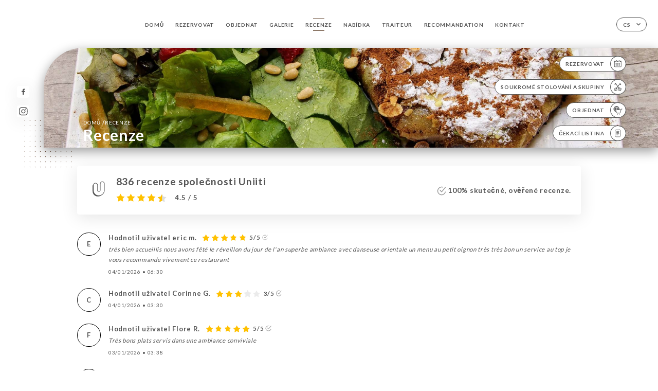

--- FILE ---
content_type: text/html; charset=UTF-8
request_url: https://letouareg.fr/cs/opinions
body_size: 7691
content:
<!DOCTYPE html>
<html lang="cs">
    <head>
        <meta charset="utf-8">
        <meta name="viewport" content="width=device-width, initial-scale=1, maximum-scale=1">
        <meta name="csrf-token" content="QIg9yU8XJqpq35Ucmls9tQ0dyG650A6JM7tukyVd">
                    <link rel="apple-touch-icon" sizes="180x180" href="https://letouareg.fr/favicons/apple-touch-icon.png">
            <link rel="icon" type="image/png" sizes="32x32" href="https://letouareg.fr/favicons/favicon-32x32.png">
            <link rel="icon" type="image/png" sizes="16x16" href="https://letouareg.fr/favicons/favicon-16x16.png">
        
        <title>RESTAURANT LE TOUAREG I Site officiel, avis, réservation et commandez en ligne </title>

        <!-- Styles -->
        <link rel="stylesheet" href="/css/app.css?id=a8b8dbdca731fb5ec49396010164a31c">

        <!-- Scripts -->
        <script src="/js/app.js?id=4b66e7ca790acdb9758e3604730f7198" defer></script>       

        
    </head>
    <body>
        <div class="container white">
            <!-- Adding #header__navigation -->
<div class="header-contain ">
    <button type="button" class="burger-menu" id="burger_menu">
        <span class="burger-circle">
            <span class="burger-bars">
                <span class="first-bar"></span>
                <span class="second-bar"></span>
                <span class="third-bar"></span>
            </span>
        </span>
        <div class="menu-text">nabídka</div>
    </button>
    <div class="lang">
        <span class="btn-primary">
            <span class="text">
                cs
            </span>
            <span class="icon">
                <i class="ic ic-arrow-down"></i>
            </span>
        </span>
    
        <div class="lang_contain drop-flag">
    <div class="blur_lang"></div>
    <div class="lang_container ">
        <a href="#" class="close">
            <i class="ic ic-close"></i>
        </a>
        <div class="header_lang">
            <img src="/svg/shapes/language_illu.svg" alt="">
            <p>Vyberte jazyk:</p>
        </div>
        <ul>
                                                                                                                                                                                                                                                                                                                                                                                                                                                        <li>
                        <a class="active" href="/cs/opinions">
                            <i class="flag flag-cs"></i>
                            <span>Čeština</span>
                            <i class="ic ic_check_lang"></i>
                        </a>
                    </li>
                                                        
                                                <li>
                        <a href="/fr/opinions">
                            <i class="flag flag-fr"></i>
                            <span>Francouzština</span>
                        </a>
                    </li>
                                                                <li>
                        <a href="/en/opinions">
                            <i class="flag flag-en"></i>
                            <span>Angličtina</span>
                        </a>
                    </li>
                                                                <li>
                        <a href="/es/opinions">
                            <i class="flag flag-es"></i>
                            <span>Španělština</span>
                        </a>
                    </li>
                                                                <li>
                        <a href="/ca/opinions">
                            <i class="flag flag-ca"></i>
                            <span>Katalánština</span>
                        </a>
                    </li>
                                                                <li>
                        <a href="/it/opinions">
                            <i class="flag flag-it"></i>
                            <span>Italština</span>
                        </a>
                    </li>
                                                                <li>
                        <a href="/de/opinions">
                            <i class="flag flag-de"></i>
                            <span>Němčina</span>
                        </a>
                    </li>
                                                                <li>
                        <a href="/pt/opinions">
                            <i class="flag flag-pt"></i>
                            <span>Portugalština</span>
                        </a>
                    </li>
                                                                <li>
                        <a href="/sv/opinions">
                            <i class="flag flag-sv"></i>
                            <span>Švédština</span>
                        </a>
                    </li>
                                                                <li>
                        <a href="/zh/opinions">
                            <i class="flag flag-zh"></i>
                            <span>简体中文 (Čínština)</span>
                        </a>
                    </li>
                                                                <li>
                        <a href="/ja/opinions">
                            <i class="flag flag-ja"></i>
                            <span>Japonština</span>
                        </a>
                    </li>
                                                                <li>
                        <a href="/ru/opinions">
                            <i class="flag flag-ru"></i>
                            <span>Ruština</span>
                        </a>
                    </li>
                                                                <li>
                        <a href="/ar/opinions">
                            <i class="flag flag-ar"></i>
                            <span>Arabština</span>
                        </a>
                    </li>
                                                                <li>
                        <a href="/nl/opinions">
                            <i class="flag flag-nl"></i>
                            <span>Nizozemština</span>
                        </a>
                    </li>
                                                                <li>
                        <a href="/ko/opinions">
                            <i class="flag flag-ko"></i>
                            <span>한국어 (Korejština)</span>
                        </a>
                    </li>
                                                                                            <li>
                        <a href="/el/opinions">
                            <i class="flag flag-el"></i>
                            <span>Řečtina</span>
                        </a>
                    </li>
                                    </ul>
    </div>
</div>
    
    </div>
    <div class="blur-main-menu"></div>
    <section class="menu-bar">
        <div class="row">
            <span class="menu-close" id="menu_close"></span>
            <header>
                <!-- Header Menu navigation -->
                <div class="menu-overlay-mobile">
                    <div class="pattern-1 pattern-top pattern"></div>
                    <div class="pattern-1 pattern-bottom pattern"></div>
                    <!-- Social Media Links -->
                    <div class="social-networks">
                                                <a href="https://www.facebook.com/LETOUAREG.LYON/" target="_blank" title="Facebook">
                            <i class="fa-brands fa-facebook"></i>
                        </a>
                                                <a href="https://www.instagram.com/restaurant_le_touareg_lyon/" target="_blank" title="Instagram">
                            <i class="fa-brands fa-instagram"></i>
                        </a>
                                            </div>
                    <!-- Social Media Links -->
                </div>
                <!-- Header Menu navigation -->
                <div class="header__menu-right">
                    <div class=" menu__items">
                        <ul class="menu">
                                                                                                <li><a href="https://letouareg.fr/cs" class=" link">Domů</a></li>
                                                                                                                                            <li><a href="https://letouareg.fr/cs/booking" class=" link">Rezervovat</a></li>
                                                                                                                <li><a href="https://usellweb.co/shops/le-touareg" class=" link">Objednat</a></li>
                                                                        
                                                                    
                                                                                                <li><a href="https://letouareg.fr/cs/gallery" class=" link">Galerie</a></li>
                                                                                                    
                                                                                                <li><a href="https://letouareg.fr/cs/opinions" class="active link">Recenze</a></li>
                                                                                                    
                                                                                                <li><a href="https://letouareg.fr/cs/services" class=" link">Nabídka</a></li>
                                                                                                    
                                                                                                <li><a href="https://letouareg.fr/cs/custom/traiteur" class=" link">Traiteur</a></li>
                                                                                                    
                                                                                                <li><a href="https://letouareg.fr/cs/custom/recommandation" class=" link">RECOMMANDATION</a></li>
                                                                                                    
                                                                                                <li><a href="https://letouareg.fr/cs/contact" class=" link">Kontakt</a></li>
                                                                                                    
                                                    </ul>
                    </div>
                </div>
                <!-- Header Menu navigation -->
            </header>
        </div>
    </section>
    <!-- End #header__navigation -->
</div>
    <div class="header-page">
        <div class="scroll-section">
            <!-- See more Button scroll -->            
        </div>  
        <!-- Square Pattern -->
        <div class="pattern-1 pattern-left pattern "></div>
        <!-- Square Pattern -->
        <main style="background-image: url('https://uniiti.com/images/shops/slides/5b30d96cab635b08936505281993c9572080a918.jpeg')" class="">
            <section>
                
                <!-- Voir sur la carte Button -->
                <div class="main-top vnoire-details">
                    <div class="header__menu-left">
                                                    <div class="menu__btns">
                                <a href="https://letouareg.fr/cs/booking" class="btn-primary">
                                    <span class="text">
                                        Rezervovat
                                    </span>
                                    <span class="icon">
                                        <i class="ic ic-calendar"></i>
                                    </span>
                                </a>
                            </div>
                                                                        <div class="menu__btns">
                            <a href="#" class="btn-primary">
                                <span class="text">
                                    Soukromé stolování a skupiny
                                </span>
                                <span class="icon">
                                    <i class="ic ic-privatiser"></i>
                                </span>
                            </a>
                        </div>
                                                                        <div class="menu__btns">
                            <a href="https://usellweb.co/shops/le-touareg" class="btn-primary" target=&quot;_blank&quot;>
                                <span class="text">
                                    Objednat
                                </span>
                                <span class="icon">
                                    <i class="ic illu-order"></i>
                                </span>
                            </a>
                        </div>
                                                                        <div class="menu__btns">
                            <a href="#" data-slug="restaurant-le-touareg" data-lang="cs" class="btn-primary waitlistBtn">
                                <span class="text">
                                    Čekací listina
                                </span>
                                <span class="icon">
                                    <i class="ic ic-waitlis"></i>
                                </span>
                            </a>
                            <div class="blur_lang"></div>
                            <div class="headerMenuLeftOpen ">
                                <a href="#" class="close">
                                    <i class="ic ic-close"></i>
                                </a>
                                <div class="content waitlistIframe">

                                </div>
                            </div>
                        </div>
                                            </div>
                </div>
                <!-- Voir sur la carte Button -->

                <div class="filter"></div>

                <!-- Social Media Links -->
                <div class="social-networks">
                                <a href="https://www.facebook.com/LETOUAREG.LYON/" target="_blank" title="Facebook">
                    <i class="fa-brands fa-facebook"></i>
                </a>
                                <a href="https://www.instagram.com/restaurant_le_touareg_lyon/" target="_blank" title="Instagram">
                    <i class="fa-brands fa-instagram"></i>
                </a>
                                </div>
                <!-- Social Media Links -->

                <!-- Content of Top main page -->
                <div class="main-middle ">
                    <div class="block-headline">
                        <a href="#">Domů <span>/</span>Recenze</a>
                        <h1>
                            Recenze
                        </h1>
                    </div>
                </div>
                <!-- Content of Top main page -->

            </section>
        </main>
        <section class="avis-section">
        <div class="contain">
            <!-- Latest News Card Section -->
            <div class="row">
                <div class="card-avis ">
                    <div class="left">
                        <div class="logo">
                            <i class="bd bd-uniiti"></i>
                        </div>
                        <div class="avis-count">
                            <h2>
                            836 recenze společnosti Uniiti
                            </h2>
                                                        <div class="avis">
                                <a href="javascript:;" class="stars">
                                                                                                                        
                                            <i class="fa fa-star"></i>
                                                                                                                                                                
                                            <i class="fa fa-star"></i>
                                                                                                                                                                
                                            <i class="fa fa-star"></i>
                                                                                                                                                                
                                            <i class="fa fa-star"></i>
                                                                                                                                                                
                                            <i class="fa fa-star-half"></i>
                                                                                                                <span> 4.5 / 5</span>                            
                                </a>
                            </div>                                                       
                        </div>
                    </div>
                    <div class="right">
                        <p><i class="ic ic-verify"></i> 100% skutečné, ověřené recenze.</p>
                    </div>
                </div>
            </div>
            <div class="row row-notes ">
                                <div class="review-note">
                    <div class="user-message">
                        <div class="left">
                            <div class="oval" style="background-image: url('');">
                                                                <span>
                                    e
                                </span>
                                                            </div>
                        </div>
                        <div class="right">
                            <div class="headline">
                                
                                <p>Hodnotil uživatel eric m.</p>
                                                                <div class="avis">
                                    <a href="javascript:;" class="stars">
                                                                                                                                    
                                                <i class="fa fa-star"></i>
                                                                                                                                                                                
                                                <i class="fa fa-star"></i>
                                                                                                                                                                                
                                                <i class="fa fa-star"></i>
                                                                                                                                                                                
                                                <i class="fa fa-star"></i>
                                                                                                                                                                                
                                                <i class="fa fa-star"></i>
                                                                                                                            <span>5/5</span>
                                        <i class="ic ic-verify"></i>                           
                                    </a>
                                </div>                            
                            </div>
                            <div class="note ">
                                <p>
                                très bien accueillis nous avons fêté le réveillon du jour de l'an superbe ambiance avec danseuse orientale un menu au petit oignon très très bon un service au top je vous recommande vivement ce restaurant
                                </p>
                            </div>
                            <div class="date">
                                <span class="hours">
                                    <span>
                                        04/01/2026
                                    </span>
                                    <strong>•</strong>
                                    <span>
                                        06:30
                                    </span>                                
                                </span>
                            </div>
                                                    </div>
                    </div>
                </div>
                                <div class="review-note">
                    <div class="user-message">
                        <div class="left">
                            <div class="oval" style="background-image: url('');">
                                                                <span>
                                    C
                                </span>
                                                            </div>
                        </div>
                        <div class="right">
                            <div class="headline">
                                
                                <p>Hodnotil uživatel Corinne G.</p>
                                                                <div class="avis">
                                    <a href="javascript:;" class="stars">
                                                                                                                                    
                                                <i class="fa fa-star"></i>
                                                                                                                                                                                
                                                <i class="fa fa-star"></i>
                                                                                                                                                                                
                                                <i class="fa fa-star"></i>
                                                                                                                                                                                
                                                <i class="fa fa-star-empty"></i> 
                                                                                                                                                                                
                                                <i class="fa fa-star-empty"></i> 
                                                                                                                            <span>3/5</span>
                                        <i class="ic ic-verify"></i>                           
                                    </a>
                                </div>                            
                            </div>
                            <div class="note ">
                                <p>
                                
                                </p>
                            </div>
                            <div class="date">
                                <span class="hours">
                                    <span>
                                        04/01/2026
                                    </span>
                                    <strong>•</strong>
                                    <span>
                                        03:30
                                    </span>                                
                                </span>
                            </div>
                                                    </div>
                    </div>
                </div>
                                <div class="review-note">
                    <div class="user-message">
                        <div class="left">
                            <div class="oval" style="background-image: url('');">
                                                                <span>
                                    F
                                </span>
                                                            </div>
                        </div>
                        <div class="right">
                            <div class="headline">
                                
                                <p>Hodnotil uživatel Flore R.</p>
                                                                <div class="avis">
                                    <a href="javascript:;" class="stars">
                                                                                                                                    
                                                <i class="fa fa-star"></i>
                                                                                                                                                                                
                                                <i class="fa fa-star"></i>
                                                                                                                                                                                
                                                <i class="fa fa-star"></i>
                                                                                                                                                                                
                                                <i class="fa fa-star"></i>
                                                                                                                                                                                
                                                <i class="fa fa-star"></i>
                                                                                                                            <span>5/5</span>
                                        <i class="ic ic-verify"></i>                           
                                    </a>
                                </div>                            
                            </div>
                            <div class="note ">
                                <p>
                                Très bons plats servis dans une ambiance conviviale
                                </p>
                            </div>
                            <div class="date">
                                <span class="hours">
                                    <span>
                                        03/01/2026
                                    </span>
                                    <strong>•</strong>
                                    <span>
                                        03:38
                                    </span>                                
                                </span>
                            </div>
                                                    </div>
                    </div>
                </div>
                                <div class="review-note">
                    <div class="user-message">
                        <div class="left">
                            <div class="oval" style="background-image: url('');">
                                                                <span>
                                    V
                                </span>
                                                            </div>
                        </div>
                        <div class="right">
                            <div class="headline">
                                
                                <p>Hodnotil uživatel Veronique Z.</p>
                                                                <div class="avis">
                                    <a href="javascript:;" class="stars">
                                                                                                                                    
                                                <i class="fa fa-star"></i>
                                                                                                                                                                                
                                                <i class="fa fa-star"></i>
                                                                                                                                                                                
                                                <i class="fa fa-star"></i>
                                                                                                                                                                                
                                                <i class="fa fa-star"></i>
                                                                                                                                                                                
                                                <i class="fa fa-star-empty"></i> 
                                                                                                                            <span>4/5</span>
                                        <i class="ic ic-verify"></i>                           
                                    </a>
                                </div>                            
                            </div>
                            <div class="note ">
                                <p>
                                Très bon coucou très copieux 
Je recommande
                                </p>
                            </div>
                            <div class="date">
                                <span class="hours">
                                    <span>
                                        03/01/2026
                                    </span>
                                    <strong>•</strong>
                                    <span>
                                        02:11
                                    </span>                                
                                </span>
                            </div>
                                                    </div>
                    </div>
                </div>
                                <div class="review-note">
                    <div class="user-message">
                        <div class="left">
                            <div class="oval" style="background-image: url('');">
                                                                <span>
                                    C
                                </span>
                                                            </div>
                        </div>
                        <div class="right">
                            <div class="headline">
                                
                                <p>Hodnotil uživatel Chantale V.</p>
                                                                <div class="avis">
                                    <a href="javascript:;" class="stars">
                                                                                                                                    
                                                <i class="fa fa-star"></i>
                                                                                                                                                                                
                                                <i class="fa fa-star"></i>
                                                                                                                                                                                
                                                <i class="fa fa-star"></i>
                                                                                                                                                                                
                                                <i class="fa fa-star-empty"></i> 
                                                                                                                                                                                
                                                <i class="fa fa-star-empty"></i> 
                                                                                                                            <span>3/5</span>
                                        <i class="ic ic-verify"></i>                           
                                    </a>
                                </div>                            
                            </div>
                            <div class="note ">
                                <p>
                                
                                </p>
                            </div>
                            <div class="date">
                                <span class="hours">
                                    <span>
                                        01/01/2026
                                    </span>
                                    <strong>•</strong>
                                    <span>
                                        06:31
                                    </span>                                
                                </span>
                            </div>
                                                    </div>
                    </div>
                </div>
                                <div class="review-note">
                    <div class="user-message">
                        <div class="left">
                            <div class="oval" style="background-image: url('');">
                                                                <span>
                                    J
                                </span>
                                                            </div>
                        </div>
                        <div class="right">
                            <div class="headline">
                                
                                <p>Hodnotil uživatel Jocelyne R.</p>
                                                                <div class="avis">
                                    <a href="javascript:;" class="stars">
                                                                                                                                    
                                                <i class="fa fa-star"></i>
                                                                                                                                                                                
                                                <i class="fa fa-star"></i>
                                                                                                                                                                                
                                                <i class="fa fa-star"></i>
                                                                                                                                                                                
                                                <i class="fa fa-star"></i>
                                                                                                                                                                                
                                                <i class="fa fa-star"></i>
                                                                                                                            <span>5/5</span>
                                        <i class="ic ic-verify"></i>                           
                                    </a>
                                </div>                            
                            </div>
                            <div class="note ">
                                <p>
                                
                                </p>
                            </div>
                            <div class="date">
                                <span class="hours">
                                    <span>
                                        30/12/2025
                                    </span>
                                    <strong>•</strong>
                                    <span>
                                        10:24
                                    </span>                                
                                </span>
                            </div>
                                                    </div>
                    </div>
                </div>
                                <div class="review-note">
                    <div class="user-message">
                        <div class="left">
                            <div class="oval" style="background-image: url('');">
                                                                <span>
                                    C
                                </span>
                                                            </div>
                        </div>
                        <div class="right">
                            <div class="headline">
                                
                                <p>Hodnotil uživatel Christine D.</p>
                                                                <div class="avis">
                                    <a href="javascript:;" class="stars">
                                                                                                                                    
                                                <i class="fa fa-star"></i>
                                                                                                                                                                                
                                                <i class="fa fa-star"></i>
                                                                                                                                                                                
                                                <i class="fa fa-star"></i>
                                                                                                                                                                                
                                                <i class="fa fa-star"></i>
                                                                                                                                                                                
                                                <i class="fa fa-star"></i>
                                                                                                                            <span>5/5</span>
                                        <i class="ic ic-verify"></i>                           
                                    </a>
                                </div>                            
                            </div>
                            <div class="note ">
                                <p>
                                Excellente cuisine, excellent accueil, juste parfait
                                </p>
                            </div>
                            <div class="date">
                                <span class="hours">
                                    <span>
                                        30/12/2025
                                    </span>
                                    <strong>•</strong>
                                    <span>
                                        09:02
                                    </span>                                
                                </span>
                            </div>
                                                    </div>
                    </div>
                </div>
                                <div class="review-note">
                    <div class="user-message">
                        <div class="left">
                            <div class="oval" style="background-image: url('');">
                                                                <span>
                                    V
                                </span>
                                                            </div>
                        </div>
                        <div class="right">
                            <div class="headline">
                                
                                <p>Hodnotil uživatel Virginie R.</p>
                                                                <div class="avis">
                                    <a href="javascript:;" class="stars">
                                                                                                                                    
                                                <i class="fa fa-star"></i>
                                                                                                                                                                                
                                                <i class="fa fa-star"></i>
                                                                                                                                                                                
                                                <i class="fa fa-star"></i>
                                                                                                                                                                                
                                                <i class="fa fa-star"></i>
                                                                                                                                                                                
                                                <i class="fa fa-star"></i>
                                                                                                                            <span>5/5</span>
                                        <i class="ic ic-verify"></i>                           
                                    </a>
                                </div>                            
                            </div>
                            <div class="note ">
                                <p>
                                Restaurant gourmand et généreux géré par un Responsable agréable et empathique.
                                </p>
                            </div>
                            <div class="date">
                                <span class="hours">
                                    <span>
                                        28/12/2025
                                    </span>
                                    <strong>•</strong>
                                    <span>
                                        10:04
                                    </span>                                
                                </span>
                            </div>
                                                    </div>
                    </div>
                </div>
                                <div class="review-note">
                    <div class="user-message">
                        <div class="left">
                            <div class="oval" style="background-image: url('');">
                                                                <span>
                                    B
                                </span>
                                                            </div>
                        </div>
                        <div class="right">
                            <div class="headline">
                                
                                <p>Hodnotil uživatel Bronwyn B.</p>
                                                                <div class="avis">
                                    <a href="javascript:;" class="stars">
                                                                                                                                    
                                                <i class="fa fa-star"></i>
                                                                                                                                                                                
                                                <i class="fa fa-star"></i>
                                                                                                                                                                                
                                                <i class="fa fa-star"></i>
                                                                                                                                                                                
                                                <i class="fa fa-star"></i>
                                                                                                                                                                                
                                                <i class="fa fa-star"></i>
                                                                                                                            <span>5/5</span>
                                        <i class="ic ic-verify"></i>                           
                                    </a>
                                </div>                            
                            </div>
                            <div class="note ">
                                <p>
                                Service professionnel, souriant et chaleureux. Cuisine savoureuse et authentique, portions généreuses. Prix raisonnables compte tenu de la qualité.
                                </p>
                            </div>
                            <div class="date">
                                <span class="hours">
                                    <span>
                                        28/12/2025
                                    </span>
                                    <strong>•</strong>
                                    <span>
                                        04:29
                                    </span>                                
                                </span>
                            </div>
                                                    </div>
                    </div>
                </div>
                                <div class="review-note">
                    <div class="user-message">
                        <div class="left">
                            <div class="oval" style="background-image: url('');">
                                                                <span>
                                    M
                                </span>
                                                            </div>
                        </div>
                        <div class="right">
                            <div class="headline">
                                
                                <p>Hodnotil uživatel Maelle E.</p>
                                                                <div class="avis">
                                    <a href="javascript:;" class="stars">
                                                                                                                                    
                                                <i class="fa fa-star"></i>
                                                                                                                                                                                
                                                <i class="fa fa-star"></i>
                                                                                                                                                                                
                                                <i class="fa fa-star"></i>
                                                                                                                                                                                
                                                <i class="fa fa-star"></i>
                                                                                                                                                                                
                                                <i class="fa fa-star"></i>
                                                                                                                            <span>5/5</span>
                                        <i class="ic ic-verify"></i>                           
                                    </a>
                                </div>                            
                            </div>
                            <div class="note ">
                                <p>
                                
                                </p>
                            </div>
                            <div class="date">
                                <span class="hours">
                                    <span>
                                        22/12/2025
                                    </span>
                                    <strong>•</strong>
                                    <span>
                                        08:44
                                    </span>                                
                                </span>
                            </div>
                                                    </div>
                    </div>
                </div>
                            </div>
            <div class="show-more">
                <a href="https://uniiti.com/shop/restaurant-le-touareg#opinions" class="btn-primary" target="_blank">
                    <span class="text">
                        Zobrazit další recenze
                    </span>
                    <span class="icon">
                        <i class="ic ic-arrow-review"></i>
                    </span>
                </a>
            </div>            
        </div>
    </section>

    </div>

            <section class="badges-footer">
                <div class="contain">
                    <div class="row ">
                        <h3>Najdete nás také na...</h3>
                        <ul>
                                                            <li class="tooltip">
                                    <a href="https://www.tripadvisor.fr/Restaurant_Review-g187265-d1393524-Reviews-Le_Touareg-Lyon_Rhone_Auvergne_Rhone_Alpes.html" target="_blank">
                                        <i class="bd bd-tripadvisor"></i>
                                    </a>
                                    <span class="tooltiptext">Trip Advisor</span>
                                </li>
                                                            <li class="tooltip">
                                    <a href="https://uniiti.com/shop/restaurant-le-touareg" target="_blank">
                                        <i class="bd bd-uniiti"></i>
                                    </a>
                                    <span class="tooltiptext">Uniiti</span>
                                </li>
                                                            <li class="tooltip">
                                    <a href="https://www.pagesjaunes.fr/pros/54075764" target="_blank">
                                        <i class="bd bd-pagesjaunes"></i>
                                    </a>
                                    <span class="tooltiptext">Pages Jaunes</span>
                                </li>
                                                            <li class="tooltip">
                                    <a href="https://www.petitfute.com/v36111-36298-lyon-69005/c1165-restaurants/c1031-cuisines-du-monde/c1033-cuisine-du-maghreb/c23-restaurant-marocain/440163-restaurant-le-touareg.html#xtor=EPR-365" target="_blank">
                                        <i class="bd bd-petitfute"></i>
                                    </a>
                                    <span class="tooltiptext">Le Petit futé</span>
                                </li>
                                                            <li class="tooltip">
                                    <a href="https://www.petitpaume.com/etablissement/le-touareg.htm" target="_blank">
                                        <i class="bd bd-lepetitpaume"></i>
                                    </a>
                                    <span class="tooltiptext">Le Petit Paumé</span>
                                </li>
                                                    </ul>
                    </div>
                </div>
            </section>

            <section class="footer">
                <div class="contain">
                    <div class="row">
                        <div class="footer-container">
                            <div class="footer-identity">
                                <h2>Restaurant Le Touareg</h2>
                                <address>
                                                                            <span>38 Rue du Boeuf</span>
                                        <span>69005 Lyon France</span>
                                                                    </address>
                                                                    <a href="tel:+33472776966" class="btn-primary phone_btn">
                                        <span class="text">
                                            +33472776966
                                        </span>
                                        <span class="icon">
                                            <i class="ic ic-phone"></i>
                                        </span>
                                    </a>
                                                                <div class="lang">
                                    <span class="btn-primary">
                                        <span class="text">
                                            cs
                                        </span>
                                        <span class="icon">
                                            <i class="ic ic-arrow-down"></i>
                                        </span>
                                    </span>
                                
                                    <div class="lang_contain drop-flag">
    <div class="blur_lang"></div>
    <div class="lang_container ">
        <a href="#" class="close">
            <i class="ic ic-close"></i>
        </a>
        <div class="header_lang">
            <img src="/svg/shapes/language_illu.svg" alt="">
            <p>Vyberte jazyk:</p>
        </div>
        <ul>
                                                                                                                                                                                                                                                                                                                                                                                                                                                        <li>
                        <a class="active" href="/cs/opinions">
                            <i class="flag flag-cs"></i>
                            <span>Čeština</span>
                            <i class="ic ic_check_lang"></i>
                        </a>
                    </li>
                                                        
                                                <li>
                        <a href="/fr/opinions">
                            <i class="flag flag-fr"></i>
                            <span>Francouzština</span>
                        </a>
                    </li>
                                                                <li>
                        <a href="/en/opinions">
                            <i class="flag flag-en"></i>
                            <span>Angličtina</span>
                        </a>
                    </li>
                                                                <li>
                        <a href="/es/opinions">
                            <i class="flag flag-es"></i>
                            <span>Španělština</span>
                        </a>
                    </li>
                                                                <li>
                        <a href="/ca/opinions">
                            <i class="flag flag-ca"></i>
                            <span>Katalánština</span>
                        </a>
                    </li>
                                                                <li>
                        <a href="/it/opinions">
                            <i class="flag flag-it"></i>
                            <span>Italština</span>
                        </a>
                    </li>
                                                                <li>
                        <a href="/de/opinions">
                            <i class="flag flag-de"></i>
                            <span>Němčina</span>
                        </a>
                    </li>
                                                                <li>
                        <a href="/pt/opinions">
                            <i class="flag flag-pt"></i>
                            <span>Portugalština</span>
                        </a>
                    </li>
                                                                <li>
                        <a href="/sv/opinions">
                            <i class="flag flag-sv"></i>
                            <span>Švédština</span>
                        </a>
                    </li>
                                                                <li>
                        <a href="/zh/opinions">
                            <i class="flag flag-zh"></i>
                            <span>简体中文 (Čínština)</span>
                        </a>
                    </li>
                                                                <li>
                        <a href="/ja/opinions">
                            <i class="flag flag-ja"></i>
                            <span>Japonština</span>
                        </a>
                    </li>
                                                                <li>
                        <a href="/ru/opinions">
                            <i class="flag flag-ru"></i>
                            <span>Ruština</span>
                        </a>
                    </li>
                                                                <li>
                        <a href="/ar/opinions">
                            <i class="flag flag-ar"></i>
                            <span>Arabština</span>
                        </a>
                    </li>
                                                                <li>
                        <a href="/nl/opinions">
                            <i class="flag flag-nl"></i>
                            <span>Nizozemština</span>
                        </a>
                    </li>
                                                                <li>
                        <a href="/ko/opinions">
                            <i class="flag flag-ko"></i>
                            <span>한국어 (Korejština)</span>
                        </a>
                    </li>
                                                                                            <li>
                        <a href="/el/opinions">
                            <i class="flag flag-el"></i>
                            <span>Řečtina</span>
                        </a>
                    </li>
                                    </ul>
    </div>
</div>
                                
                                </div>
                            </div>
                            <div class="footer-list ">
                                <ul>
                                                                                                                        <li><a href="https://letouareg.fr/cs" class="link">Domů</a></li>
                                                                                                                                                                <li><a href="https://letouareg.fr/cs/gallery" class="link">Galerie</a></li>
                                                                                                                                                                <li><a href="https://letouareg.fr/cs/opinions" class="link">Recenze</a></li>
                                                                                                                                                                <li><a href="https://letouareg.fr/cs/services" class="link">Nabídka</a></li>
                                                                                                                                                                <li><a href="https://letouareg.fr/cs/custom/traiteur" class="link">Traiteur</a></li>
                                                                                                                                                                <li><a href="https://letouareg.fr/cs/custom/recommandation" class="link">RECOMMANDATION</a></li>
                                                                                                                                                                <li><a href="https://letouareg.fr/cs/contact" class="link">Kontakt</a></li>
                                                                                                                <li><a href="https://letouareg.fr/cs/legal-notice">Právní upozornění</a></li>
                                </ul>
                            </div>
                                                        <div class="divider"></div>
                            <div class="newsletter ">
                                <div class="right">
                                    <div class="newsletter-details">
    <h2>
        Sledujte všechny novinky o obchodě Restaurant Le Touareg
    </h2>
    <!-- Social Media Links -->
    <div class="social-networks">
            <a href="https://www.facebook.com/LETOUAREG.LYON/" target="_blank" title="Facebook">
            <i class="fa-brands fa-facebook"></i>
        </a>
            <a href="https://www.instagram.com/restaurant_le_touareg_lyon/" target="_blank" title="Instagram">
            <i class="fa-brands fa-instagram"></i>
        </a>
        </div>
    <!-- Social Media Links -->
    <p>
        Přihlaste se k odběru našeho newsletteru a mějte přehled o nadcházejících událostech a propagačních akcích.
    </p>
    <div class="info-letter"></div>
    <div class="form-input">
        <form id="form" method="POST"
      action="https://letouareg.fr/cs/submit-newsletter"
      class="form-letter"
>
    <input type="hidden" name="_token" value="QIg9yU8XJqpq35Ucmls9tQ0dyG650A6JM7tukyVd" autocomplete="off">
    
    <input class="checkfield" name="email" placeholder="Váš e-mail...">
            <button id="addLetter" type="submit">OK</button>
</form>
    </div>
</div>                                </div>
                            </div>
                                                        
                        </div>
                        <div class="copyright-container">
                            <div class="copyright">© Copyright 2026 – Restaurant Le Touareg – všechna práva vyhrazena</div>
                            <div class="designed-by ">
                                <span>Stránky vytvořené pomocí</span>
                                <span class="ic ic-heart"></span>
                                <span>v</span>
                                <div class="dashed"></div>
                                <span class="ic ic-eiffeltower"></span>
                                <span>od <a href="https://uniiti.com/" target="_blank">Uniiti</a></span>
                            </div>
                        </div>
                    </div>
                </div>
            </section>

            <!-- Scroll bottom secttion-->
                                                <nav class="reserve-section">    
                        <a href="https://letouareg.fr/cs/booking" target=&quot;_blank&quot;>
                            <i class="illu illu-waitlist"></i>
                            <span>Rezervovat</span>
                        </a>
                    </nav>                    
                            
            <!-- Quick links-->
            <nav class="nav-mobile">
                                                                                        <a href="https://usellweb.co/shops/le-touareg" target=&quot;_blank&quot;><i class="illu illu-order" title="Commander"></i> Objednat</a>
                                                                                                                                    <a href="https://letouareg.fr/cs/booking"><i class="illu illu-reserver" title="Réserver"></i> Rezervovat</a>                
                                                                                                                                    <a class="waitlistBtn" data-slug="restaurant-le-touareg" data-lang="cs" href="#"><i class="illu illu-waitlist" title="Liste d’attente"></i> Čekací listina</a>
                            <div class="blur_lang"></div>
                            <div class="headerMenuLeftOpen ">
                                <a href="#" class="close">
                                    <i class="ic ic-close"></i>
                                </a>
                                <div class="content waitlistIframe">

                                </div>
                            </div>
                                                                                                        <a href="https://maps.google.com/?q=45.7622511,4.8261631" target="_blank"><i class="illu illu-itineraire" title="Itinéraire"></i> Itinéraire</a>                    
                                                </nav>



        </div>

        
        <style>        
            main section .see-more .square,
            .header-page .articles .contain .row .card .content .left h2::after,
            .header-page .events .contain .row .card .content .left h2::after,
            .faq .contain .row .question::after, .legales .contain .row .question::after,
            .row header .header__menu-right .menu__items .menu li .link:hover::after,
            .row header .header__menu-right .menu__items .menu li .link:hover::before,
            .row header .header__menu-right .menu__items .menu li .active::before,
            .row header .header__menu-right .menu__items .menu li .active::after,
            section .contain .row .latest-news .news-content .left .title a::after,
            .scroll-section .see-more .square,
            .services_items::after,
            .services .contain .row .services_menu .services_pack .info_menu .info p::after,
            .social-networks .diveder,
            .reserve-section,
            .container.dark .both-btn .divider,
            .container.black .both-btn .divider {
                background-color: #6E533F;
            }
            .black main section .filter {
                background-color: #FFFFFF;
                opacity: 0.4                
            }
            .row .about-us .description,
            main section .see-more .arrow,
            .scroll-section .see-more .square,
            .scroll-section .see-more .arrow,
            .btn-primary:hover,
            .btn-primary:hover .icon,
            .see-more:hover,
            .read-more a:hover,
            .read-more span:hover,
            .container.dark .btn-primary:hover,
            main section .main-bottom .block-avis .link-arrow a:hover,
            .services .contain .row .header .tabs .tab-item a.active-item,
            .services .contain .row .header .tabs .tab-item a:hover {
                border-color: #6E533F !important;
            }
            .container .lang .lang_contain .lang_container ul li a:hover,
            .container .lang .lang_contain .lang_container ul li a.active {
                border-color: #6E533F !important;
                box-shadow: 0px 8px 34px rgba(0, 0, 0, 0.06);
            }
            .pattern,
            .row .review .right-review .ic-quote-left,
            .row .review .right-review .ic-quote-right,
            .quotes .row .ic,
            .container.black main section .main-middle .mobile-pattern,
            main section .main-middle .mobile-pattern,
            .news-articles .left .arrows-news,
            .services .contain .row .notice .ic-info-services,
            .services .contain .row .services_menu .divider i,
            section .contain .row .latest-news .news-image,
            .news-articles .right .articles-card .image,
            .container.dark .reserve-section a .illu-reserver,
            .container.dark .reserve-section a .illu-order,
            .container.black .reserve-section a .illu-reserver,
            .container.black .reserve-section a .illu-order,
            .container.dark .reserve-section a .illu-waitlist,
            .container.black .reserve-section a .illu-waitlist,
            .container .lang .lang_contain .lang_container ul li .ic_check_lang,
            .gallery .row .video-swiper .swiper-slide-video .swiper-slide .thumb_cover{ 
                background-color: #6E533F;
                -webkit-mask-size: contain;
                mask-size: cover;
                -webkit-mask-repeat: no-repeat;
                -webkit-mask-position: center center;                
            }
            .container.dark .reserve-section span,
            .container.black .reserve-section span {
                color: #6E533F;
            }
            .row .about-us .description a,
            .article-detail .contain .row .content .content-description a{
                color: #6E533F;
                text-decoration: underline;
                display: inline-block;
            }
            .booking .row .links a:hover,
            .booking .contain .row .iframe .links a:hover,
            .usel .contain .row .iframe .links a:hover {
                border-color: #6E533F;
                color: #6E533F !important;
            }
            main section .main-middle .block-headline h1 {
                font-size: clamp(30px, 60px, 50px);
            }
            @media screen and (max-width: 1024px) {
                main section .main-middle .block-headline .block-logo .filter-logo-desktop {
                        display: none;
                }
                main section .main-middle .block-headline .block-logo .filter-logo-mobile {
                    display: flex;
                    align-items: center;
                    justify-content: center;                    
                }                
                main section .main-middle .block-headline h1 {
                    font-size: clamp(30px,60px, 50px);
                    line-height: 60px;
                }
            }
        </style>
    </body>
</html>
<script>
    translation = {
        empty_field: 'Jejda! Zadejte svůj e-mail',
        newsletter_success: 'Výborně, zaregistrovali jste se k odběru newsletteru!',
        newsletter_error: 'Váš e-mail musí být v platném formátu. Například jmeno@domena.cz',
        newsletter_exist: 'jejda! Již jste se zaregistrovali k odběru newsletteru',
    },
    shop = {
        longitude: '4.8261631',
        latitude: '45.7622511'
    },
    env = {
        BOOKING_PARAM: 'https://uniiti.com',
        CURRENT_DOMAIN: 'uniiti-prod.com',
        uniiti_id: '1073',
        MAP_API_TOKEN:  '',
    }
</script>


--- FILE ---
content_type: image/svg+xml
request_url: https://letouareg.fr/svg/icons/facebook.svg
body_size: 301
content:
<svg xmlns="http://www.w3.org/2000/svg" width="36" height="36" viewBox="0 0 36 36">
    <g fill="none" fill-rule="evenodd">
        <g fill="#555">
            <g>
                <path d="M19.45 27.006v-8.21H22.4l.441-3.2h-3.39v-2.043c0-.927.275-1.558 1.697-1.558h1.812V9.131c-.313-.039-1.39-.126-2.641-.126-2.614 0-4.403 1.492-4.403 4.23v2.36H12.96v3.2h2.956v8.21h3.535z" transform="translate(-50 -396) translate(50 396)"/>
            </g>
        </g>
    </g>
</svg>
